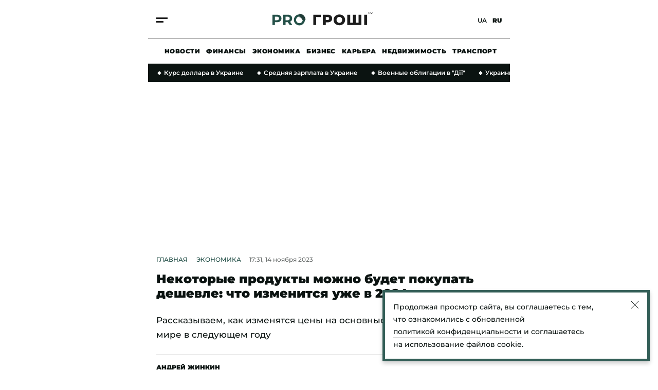

--- FILE ---
content_type: text/html; charset=utf-8
request_url: https://www.google.com/recaptcha/api2/aframe
body_size: 267
content:
<!DOCTYPE HTML><html><head><meta http-equiv="content-type" content="text/html; charset=UTF-8"></head><body><script nonce="w06Nd_nixQcVo87FxZVLQQ">/** Anti-fraud and anti-abuse applications only. See google.com/recaptcha */ try{var clients={'sodar':'https://pagead2.googlesyndication.com/pagead/sodar?'};window.addEventListener("message",function(a){try{if(a.source===window.parent){var b=JSON.parse(a.data);var c=clients[b['id']];if(c){var d=document.createElement('img');d.src=c+b['params']+'&rc='+(localStorage.getItem("rc::a")?sessionStorage.getItem("rc::b"):"");window.document.body.appendChild(d);sessionStorage.setItem("rc::e",parseInt(sessionStorage.getItem("rc::e")||0)+1);localStorage.setItem("rc::h",'1769500092785');}}}catch(b){}});window.parent.postMessage("_grecaptcha_ready", "*");}catch(b){}</script></body></html>

--- FILE ---
content_type: application/javascript
request_url: https://cdn.progroshi.news/build/scripts.328f45c4.js
body_size: 1690
content:
(()=>{"use strict";var e={5725:(e,t,n)=>{n.d(t,{Z:()=>r});const r={init:function(){var e;!function(){try{localStorage.setItem("buttons_test","test"),localStorage.removeItem("buttons_test")}catch(e){}}(),(e=document.querySelectorAll(".btn__share")).length&&e.forEach((function(e){var t=document.getElementsByTagName("h1")[0].innerHTML,n=document.location.href;e.addEventListener("click",(function(){navigator.share&&window.innerHeight<1280&&navigator.share({title:t,url:n})}))}))}}},3360:(e,t,n)=>{const r=function(){var e=document.querySelector(".cookies");if(e){e.querySelector(".cookies__close").addEventListener("click",(function(){window.localStorage.setItem("cookies",!0),e.classList.remove("visible")}),{passive:!0}),window.localStorage.getItem("cookies")||e.classList.add("visible")}};(function(){"function"!=typeof window.CustomEvent&&(window.CustomEvent=function(e,t){t=t||{bubbles:!1,cancelable:!1,detail:void 0};var n=document.createEvent("CustomEvent");return n.initCustomEvent(e,t.bubbles,t.cancelable,t.detail),n},window.CustomEvent.prototype=window.Event.prototype),document.addEventListener("touchstart",(function(c){if("true"===c.target.getAttribute("data-swipe-ignore"))return;i=c.target,o=Date.now(),e=c.touches[0].clientX,t=c.touches[0].clientY,n=0,r=0}),!1),document.addEventListener("touchmove",(function(o){if(!e||!t)return;var i=o.touches[0].clientX,c=o.touches[0].clientY;n=e-i,r=t-c}),!1),document.addEventListener("touchend",(function(a){if(i!==a.target)return;var s=parseInt(c(i,"data-swipe-threshold","100"),10),l=parseInt(c(i,"data-swipe-timeout","800"),10),u=Date.now()-o,d="",f=a.changedTouches||a.touches||[];Math.abs(n)>Math.abs(r)?Math.abs(n)>s&&u<l&&(d=n>0?"swiped-left":"swiped-right"):Math.abs(r)>s&&u<l&&(d=r>0?"swiped-up":"swiped-down");if(""!==d){var v={dir:d.replace(/swiped-/,""),touchType:(f[0]||{}).touchType||"direct",xStart:parseInt(e,10),xEnd:parseInt((f[0]||{}).clientX||-1,10),yStart:parseInt(t,10),yEnd:parseInt((f[0]||{}).clientY||-1,10)};i.dispatchEvent(new CustomEvent("swiped",{bubbles:!0,cancelable:!0,detail:v})),i.dispatchEvent(new CustomEvent(d,{bubbles:!0,cancelable:!0,detail:v}))}e=null,t=null,o=null}),!1);var e=null,t=null,n=null,r=null,o=null,i=null;function c(e,t,n){for(;e&&e!==document.documentElement;){var r=e.getAttribute(t);if(r)return r;e=e.parentNode}return n}})();const o={init:function(e){return function(e){for(var t,n,r=e.querySelectorAll(".slider__body"),o=e.querySelector(".slider__pager"),i=e.querySelector(".slider__active"),c=r[0].querySelectorAll(".slider__item").length,a=0,s=function(){r.forEach((function(e){return e.style.transform="translate3d(-"+100*a+"%,0,0)"})),l(a?o.querySelector("span:nth-of-type("+(a+1)+")"):o.querySelector("span"))},l=function(e){var t=o.querySelector(".active");t&&t.classList.remove("active"),e.classList.add("active"),i.style.transform="translate3d("+e.offsetLeft+"px,0,0)"},u=function e(){clearTimeout(n),n=setTimeout((function(){a=a<c-1?a+1:0,s(),e()}),3500)},d=function(e){var n=document.createElement("span");n.innerHTML=e<9?"0"+(e+1):e+1,e||(t=n),n.addEventListener("click",(function(){a=e,s()}),{passive:!0}),o.append(n)},f=0;f<c;f++)d(f);l(t),u(),e.addEventListener("mouseenter",(function(){return clearTimeout(n)})),e.addEventListener("mouseleave",(function(){return u()})),document.addEventListener("swiped",(function(t){if(e.contains(t.target))switch(t.detail.dir){case"left":a=a<c-1?a+1:0,s(),clearTimeout(n);break;case"right":a=a>0?a-1:a,s(),clearTimeout(n)}}))}(e)}};const i=function(){var e=document.querySelector(".header"),t=document.querySelector(".mmenu__close"),n=e.querySelector(".header__logo"),r=e.querySelector(".header__btn"),o=e.querySelector(".header__lang");new IntersectionObserver((function(t,i){t.forEach((function(t){t.target;var i=1-t.intersectionRatio,c=.4+.6*t.intersectionRatio,a=window.innerWidth<1366?36*i:50*i;window.innerWidth<1366&&i<.3||window.innerWidth>1365&&i<.5?e.classList.remove("fixed"):e.classList.add("fixed"),n.style.transform="translate3d(0,"+a+"px,0) scale3d("+c+","+c+",1)",r.style.transform="translate3d(0,"+a+"px,0)",o.style.transform="translate3d(0,"+a+"px,0)"}))}),{threshold:function(){for(var e=[],t=0;t<=100;t++)e.push(t/100);return e}()}).observe(e);var i=document.querySelector(".mmenu");i&&(r.addEventListener("click",(function(){i.classList.add("active")})),t.addEventListener("click",(function(){i.classList.remove("active")})))};var c=n(5725);const a=function(){var e=document.querySelector(".article__left .article__sticky");if(e){window.innerWidth<1366&&e.classList.remove("hidden");var t=document.querySelectorAll(".article__header, .article__altimg");window.addEventListener("scroll",(function(){var n=0,r=e.getBoundingClientRect();t.forEach((function(e){e.getBoundingClientRect();(function(e,t){return!(e.top>t.bottom+50||e.bottom<t.top-50)})(e.getBoundingClientRect(),r)&&n++})),n?e.classList.add("hidden"):e.classList.remove("hidden")}),{passive:!0})}};const s=function(){document.querySelectorAll(".link_anchor").length&&document.querySelectorAll(".link_anchor").forEach((function(e){e.addEventListener("click",(function(e){e.preventDefault();var t=this.getAttribute("href").substring(1),n=document.getElementById(t).getBoundingClientRect().top-60;window.scrollBy({top:n,behavior:"smooth"})}))}))};const l=function(){var e=document.querySelector(".article__grid .article")?[document.querySelector(".article__grid .box_list"),document.querySelector(".article__grid .article")]:[document.querySelector(".container:not(.homepage) .grid .box-right section"),document.querySelector(".container:not(.homepage) .grid .box-left section")],t=new IntersectionObserver((function(e,t){e.forEach((function(e){e.isIntersecting&&n()}))}),{threshold:[0,.1,.2,.3,.4,.5,.6,.7,.8,.9,1]}),n=function(){return e.forEach((function(e){if(e){var t=window.innerHeight,n=e.offsetHeight;e.style.top=t>n+80?80:window.innerHeight-e.offsetHeight-20+"px"}}))};e[1]&&t.observe(e[1])};r(),document.querySelectorAll(".slider").forEach((function(e){return o.init(e)})),i(),c.Z.init(),a(),s(),window.innerWidth>1365&&l()}},t={};function n(r){var o=t[r];if(void 0!==o)return o.exports;var i=t[r]={exports:{}};return e[r](i,i.exports,n),i.exports}n.d=(e,t)=>{for(var r in t)n.o(t,r)&&!n.o(e,r)&&Object.defineProperty(e,r,{enumerable:!0,get:t[r]})},n.o=(e,t)=>Object.prototype.hasOwnProperty.call(e,t),n(3360);n(5725)})();

--- FILE ---
content_type: application/javascript
request_url: https://cdn.progroshi.news/build/load_more_list.ece9e0e2.js
body_size: -328
content:
(()=>{var e=function(e){var t=!!e&&e.dataset.ajaxurl;if(e&&t){var n=2,r=parseInt(e.dataset.indexlast);return n<=r?e.addEventListener("click",(function(){n<=r&&fetch(t.replace("__page__",n.toString()),{method:"GET",headers:{"X-Requested-With":"XMLHttpRequest"}}).then((function(e){return e.text()})).then((function(t){var a=document.createRange().createContextualFragment(t);e.parentNode.insertBefore(a,e),++n>r&&(e.style.display="none")})).catch((function(e){return console.error(e)}))}),!1):e.style.display="none",!1}};_loadMore.forEach((function(t){return new e(t)}))})();

--- FILE ---
content_type: image/svg+xml
request_url: https://cdn.progroshi.news/images/logo-groshi-ru.svg
body_size: 1640
content:
<svg width="395" height="61" viewBox="0 0 395 61" fill="none" xmlns="http://www.w3.org/2000/svg">
<path d="M42.2422 52.5682V11.5391H60.0019C63.675 11.5391 66.8401 12.1447 69.4973 13.3561C72.1544 14.5283 74.2059 16.2281 75.6516 18.4554C77.0974 20.6827 77.8203 23.3398 77.8203 26.4268C77.8203 29.4747 77.0974 32.1122 75.6516 34.3395C74.2059 36.5278 72.1544 38.208 69.4973 39.3803C66.8401 40.5525 63.675 41.1387 60.0019 41.1387H47.5174L51.7375 36.9771V52.5682H42.2422ZM68.325 52.5682L58.0677 37.6805H68.2078L78.5823 52.5682H68.325ZM51.7375 38.0322L47.5174 33.5776H59.4744C62.4051 33.5776 64.5933 32.9524 66.0391 31.702C67.4849 30.4125 68.2078 28.6541 68.2078 26.4268C68.2078 24.1604 67.4849 22.402 66.0391 21.1516C64.5933 19.9012 62.4051 19.276 59.4744 19.276H47.5174L51.7375 14.7628V38.0322Z" fill="#245048"/>
<path d="M0 52.5672V11.5381H17.7598C21.4328 11.5381 24.598 12.1438 27.2551 13.3551C29.9122 14.5274 31.9637 16.2271 33.4095 18.4544C34.8552 20.6817 35.5781 23.3389 35.5781 26.4258C35.5781 29.4737 34.8552 32.1113 33.4095 34.3386C31.9637 36.5659 29.9122 38.2852 27.2551 39.4965C24.598 40.6688 21.4328 41.2549 17.7598 41.2549H5.27518L9.49532 36.9762V52.5672H0ZM9.49532 38.0312L5.27518 33.518H17.2322C20.1629 33.518 22.3511 32.8928 23.7969 31.6424C25.2427 30.392 25.9656 28.6531 25.9656 26.4258C25.9656 24.1594 25.2427 22.401 23.7969 21.1506C22.3511 19.9002 20.1629 19.275 17.2322 19.275H5.27518L9.49532 14.7618V38.0312Z" fill="#245048"/>
<path d="M128.046 31.9781C128.046 43.9921 118.306 53.7314 106.292 53.7314C94.2784 53.7314 84.5391 43.9921 84.5391 31.9781C84.5391 19.964 94.2784 10.2247 106.292 10.2247C118.306 10.2247 128.046 19.964 128.046 31.9781ZM93.2404 31.9781C93.2404 39.1865 99.084 45.0301 106.292 45.0301C113.501 45.0301 119.344 39.1865 119.344 31.9781C119.344 24.7696 113.501 18.926 106.292 18.926C99.084 18.926 93.2404 24.7696 93.2404 31.9781Z" fill="#245048"/>
<path d="M130.536 31.978C130.536 28.801 129.911 25.655 128.695 22.7198C127.479 19.7846 125.697 17.1176 123.45 14.8711C121.204 12.6246 118.537 10.8425 115.602 9.62673C112.666 8.41092 109.521 7.78516 106.343 7.78516L106.343 21.817C107.678 21.817 108.999 22.0798 110.232 22.5905C111.465 23.1011 112.585 23.8496 113.528 24.7931C114.472 25.7366 115.22 26.8568 115.731 28.0896C116.242 29.3224 116.504 30.6437 116.504 31.978H130.536Z" fill="#203C37"/>
<path d="M161.008 52.5226V11.4934H191.076L191.018 20.6957H169.858L172.437 18.1167V52.5226H161.008Z" fill="#1C1C1C"/>
<path d="M198.612 52.5226V11.4934H217.368C221.119 11.4934 224.343 12.0991 227.039 13.3104C229.774 14.5218 231.884 16.2802 233.369 18.5856C234.854 20.852 235.597 23.5482 235.597 26.6742C235.597 29.7612 234.854 32.4378 233.369 34.7042C231.884 36.9706 229.774 38.729 227.039 39.9794C224.343 41.1907 221.119 41.7964 217.368 41.7964H205.059L210.217 36.7557V52.5226H198.612ZM210.217 37.9865L205.059 32.6528H216.665C219.087 32.6528 220.885 32.1252 222.057 31.0702C223.268 30.0152 223.874 28.5498 223.874 26.6742C223.874 24.7595 223.268 23.2747 222.057 22.2196C220.885 21.1646 219.087 20.6371 216.665 20.6371H205.059L210.217 15.3033V37.9865Z" fill="#1C1C1C"/>
<path d="M263.934 53.3432C260.652 53.3432 257.624 52.8156 254.849 51.7606C252.075 50.7056 249.652 49.2207 247.581 47.306C245.549 45.3522 243.967 43.0859 242.833 40.5069C241.7 37.9279 241.134 35.095 241.134 32.008C241.134 28.9211 241.7 26.0881 242.833 23.5091C243.967 20.9301 245.549 18.6833 247.581 16.7686C249.652 14.8148 252.075 13.3104 254.849 12.2554C257.624 11.2004 260.652 10.6729 263.934 10.6729C267.256 10.6729 270.284 11.2004 273.019 12.2554C275.794 13.3104 278.197 14.8148 280.229 16.7686C282.261 18.6833 283.843 20.9301 284.976 23.5091C286.149 26.0881 286.735 28.9211 286.735 32.008C286.735 35.095 286.149 37.9475 284.976 40.5655C283.843 43.1445 282.261 45.3913 280.229 47.306C278.197 49.2207 275.794 50.7056 273.019 51.7606C270.284 52.8156 267.256 53.3432 263.934 53.3432ZM263.934 43.7306C265.497 43.7306 266.943 43.4571 268.272 42.91C269.639 42.363 270.811 41.5815 271.788 40.5655C272.804 39.5105 273.586 38.2601 274.133 36.8143C274.719 35.3685 275.012 33.7664 275.012 32.008C275.012 30.2105 274.719 28.6084 274.133 27.2017C273.586 25.7559 272.804 24.5251 271.788 23.5091C270.811 22.4541 269.639 21.653 268.272 21.106C266.943 20.5589 265.497 20.2854 263.934 20.2854C262.371 20.2854 260.906 20.5589 259.538 21.106C258.21 21.653 257.037 22.4541 256.021 23.5091C255.045 24.5251 254.263 25.7559 253.677 27.2017C253.13 28.6084 252.856 30.2105 252.856 32.008C252.856 33.7664 253.13 35.3685 253.677 36.8143C254.263 38.2601 255.045 39.5105 256.021 40.5655C257.037 41.5815 258.21 42.363 259.538 42.91C260.906 43.4571 262.371 43.7306 263.934 43.7306Z" fill="#1C1C1C"/>
<path d="M319.96 43.3203L317.44 45.8993V11.4934H328.87V45.8993L326.232 43.3203H342.116L339.479 45.8993V11.4934H350.908V52.5226H295.284V11.4934H306.714V45.8993L304.194 43.3203H319.96Z" fill="#1C1C1C"/>
<path d="M362.023 52.5226V11.4934H373.453V52.5226H362.023Z" fill="#1C1C1C"/>
<path d="M391.028 7.803C389.94 7.803 389.088 7.49979 388.475 6.89338C387.861 6.28697 387.554 5.42119 387.554 4.29603V0H389.33V4.23028C389.33 4.9609 389.479 5.48694 389.779 5.80841C390.078 6.12989 390.499 6.29062 391.039 6.29062C391.58 6.29062 392 6.12989 392.3 5.80841C392.599 5.48694 392.749 4.9609 392.749 4.23028V0H394.502V4.29603C394.502 5.42119 394.196 6.28697 393.582 6.89338C392.968 7.49979 392.117 7.803 391.028 7.803Z" fill="#1C1C1C"/>
<path d="M379.421 7.67149V0H382.742C383.429 0 384.021 0.113246 384.517 0.339738C385.014 0.558923 385.398 0.876742 385.668 1.29319C385.938 1.70965 386.074 2.20647 386.074 2.78365C386.074 3.35354 385.938 3.8467 385.668 4.26316C385.398 4.6723 385.014 4.98647 384.517 5.20565C384.021 5.42484 383.429 5.53443 382.742 5.53443H380.408L381.197 4.75632V7.67149H379.421ZM384.298 7.67149L382.38 4.88783H384.276L386.216 7.67149H384.298ZM381.197 4.95359L380.408 4.12069H382.643C383.191 4.12069 383.601 4.00379 383.871 3.76999C384.141 3.52889 384.276 3.20011 384.276 2.78365C384.276 2.3599 384.141 2.03112 383.871 1.79732C383.601 1.56352 383.191 1.44662 382.643 1.44662H380.408L381.197 0.60276V4.95359Z" fill="#1C1C1C"/>
</svg>
